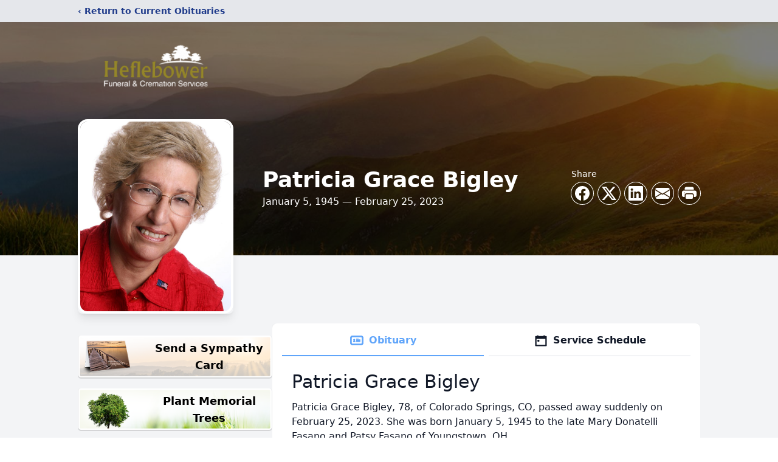

--- FILE ---
content_type: text/html; charset=utf-8
request_url: https://www.google.com/recaptcha/enterprise/anchor?ar=1&k=6LeNL5ohAAAAAGixm-BDfh5tntkUvPbeUITzjn5j&co=aHR0cHM6Ly93d3cuaGVmbGVib3dlcmZ1bmVyYWxzZXJ2aWNlcy5jb206NDQz&hl=en&type=image&v=N67nZn4AqZkNcbeMu4prBgzg&theme=light&size=invisible&badge=bottomright&anchor-ms=20000&execute-ms=30000&cb=986463cy6quo
body_size: 48722
content:
<!DOCTYPE HTML><html dir="ltr" lang="en"><head><meta http-equiv="Content-Type" content="text/html; charset=UTF-8">
<meta http-equiv="X-UA-Compatible" content="IE=edge">
<title>reCAPTCHA</title>
<style type="text/css">
/* cyrillic-ext */
@font-face {
  font-family: 'Roboto';
  font-style: normal;
  font-weight: 400;
  font-stretch: 100%;
  src: url(//fonts.gstatic.com/s/roboto/v48/KFO7CnqEu92Fr1ME7kSn66aGLdTylUAMa3GUBHMdazTgWw.woff2) format('woff2');
  unicode-range: U+0460-052F, U+1C80-1C8A, U+20B4, U+2DE0-2DFF, U+A640-A69F, U+FE2E-FE2F;
}
/* cyrillic */
@font-face {
  font-family: 'Roboto';
  font-style: normal;
  font-weight: 400;
  font-stretch: 100%;
  src: url(//fonts.gstatic.com/s/roboto/v48/KFO7CnqEu92Fr1ME7kSn66aGLdTylUAMa3iUBHMdazTgWw.woff2) format('woff2');
  unicode-range: U+0301, U+0400-045F, U+0490-0491, U+04B0-04B1, U+2116;
}
/* greek-ext */
@font-face {
  font-family: 'Roboto';
  font-style: normal;
  font-weight: 400;
  font-stretch: 100%;
  src: url(//fonts.gstatic.com/s/roboto/v48/KFO7CnqEu92Fr1ME7kSn66aGLdTylUAMa3CUBHMdazTgWw.woff2) format('woff2');
  unicode-range: U+1F00-1FFF;
}
/* greek */
@font-face {
  font-family: 'Roboto';
  font-style: normal;
  font-weight: 400;
  font-stretch: 100%;
  src: url(//fonts.gstatic.com/s/roboto/v48/KFO7CnqEu92Fr1ME7kSn66aGLdTylUAMa3-UBHMdazTgWw.woff2) format('woff2');
  unicode-range: U+0370-0377, U+037A-037F, U+0384-038A, U+038C, U+038E-03A1, U+03A3-03FF;
}
/* math */
@font-face {
  font-family: 'Roboto';
  font-style: normal;
  font-weight: 400;
  font-stretch: 100%;
  src: url(//fonts.gstatic.com/s/roboto/v48/KFO7CnqEu92Fr1ME7kSn66aGLdTylUAMawCUBHMdazTgWw.woff2) format('woff2');
  unicode-range: U+0302-0303, U+0305, U+0307-0308, U+0310, U+0312, U+0315, U+031A, U+0326-0327, U+032C, U+032F-0330, U+0332-0333, U+0338, U+033A, U+0346, U+034D, U+0391-03A1, U+03A3-03A9, U+03B1-03C9, U+03D1, U+03D5-03D6, U+03F0-03F1, U+03F4-03F5, U+2016-2017, U+2034-2038, U+203C, U+2040, U+2043, U+2047, U+2050, U+2057, U+205F, U+2070-2071, U+2074-208E, U+2090-209C, U+20D0-20DC, U+20E1, U+20E5-20EF, U+2100-2112, U+2114-2115, U+2117-2121, U+2123-214F, U+2190, U+2192, U+2194-21AE, U+21B0-21E5, U+21F1-21F2, U+21F4-2211, U+2213-2214, U+2216-22FF, U+2308-230B, U+2310, U+2319, U+231C-2321, U+2336-237A, U+237C, U+2395, U+239B-23B7, U+23D0, U+23DC-23E1, U+2474-2475, U+25AF, U+25B3, U+25B7, U+25BD, U+25C1, U+25CA, U+25CC, U+25FB, U+266D-266F, U+27C0-27FF, U+2900-2AFF, U+2B0E-2B11, U+2B30-2B4C, U+2BFE, U+3030, U+FF5B, U+FF5D, U+1D400-1D7FF, U+1EE00-1EEFF;
}
/* symbols */
@font-face {
  font-family: 'Roboto';
  font-style: normal;
  font-weight: 400;
  font-stretch: 100%;
  src: url(//fonts.gstatic.com/s/roboto/v48/KFO7CnqEu92Fr1ME7kSn66aGLdTylUAMaxKUBHMdazTgWw.woff2) format('woff2');
  unicode-range: U+0001-000C, U+000E-001F, U+007F-009F, U+20DD-20E0, U+20E2-20E4, U+2150-218F, U+2190, U+2192, U+2194-2199, U+21AF, U+21E6-21F0, U+21F3, U+2218-2219, U+2299, U+22C4-22C6, U+2300-243F, U+2440-244A, U+2460-24FF, U+25A0-27BF, U+2800-28FF, U+2921-2922, U+2981, U+29BF, U+29EB, U+2B00-2BFF, U+4DC0-4DFF, U+FFF9-FFFB, U+10140-1018E, U+10190-1019C, U+101A0, U+101D0-101FD, U+102E0-102FB, U+10E60-10E7E, U+1D2C0-1D2D3, U+1D2E0-1D37F, U+1F000-1F0FF, U+1F100-1F1AD, U+1F1E6-1F1FF, U+1F30D-1F30F, U+1F315, U+1F31C, U+1F31E, U+1F320-1F32C, U+1F336, U+1F378, U+1F37D, U+1F382, U+1F393-1F39F, U+1F3A7-1F3A8, U+1F3AC-1F3AF, U+1F3C2, U+1F3C4-1F3C6, U+1F3CA-1F3CE, U+1F3D4-1F3E0, U+1F3ED, U+1F3F1-1F3F3, U+1F3F5-1F3F7, U+1F408, U+1F415, U+1F41F, U+1F426, U+1F43F, U+1F441-1F442, U+1F444, U+1F446-1F449, U+1F44C-1F44E, U+1F453, U+1F46A, U+1F47D, U+1F4A3, U+1F4B0, U+1F4B3, U+1F4B9, U+1F4BB, U+1F4BF, U+1F4C8-1F4CB, U+1F4D6, U+1F4DA, U+1F4DF, U+1F4E3-1F4E6, U+1F4EA-1F4ED, U+1F4F7, U+1F4F9-1F4FB, U+1F4FD-1F4FE, U+1F503, U+1F507-1F50B, U+1F50D, U+1F512-1F513, U+1F53E-1F54A, U+1F54F-1F5FA, U+1F610, U+1F650-1F67F, U+1F687, U+1F68D, U+1F691, U+1F694, U+1F698, U+1F6AD, U+1F6B2, U+1F6B9-1F6BA, U+1F6BC, U+1F6C6-1F6CF, U+1F6D3-1F6D7, U+1F6E0-1F6EA, U+1F6F0-1F6F3, U+1F6F7-1F6FC, U+1F700-1F7FF, U+1F800-1F80B, U+1F810-1F847, U+1F850-1F859, U+1F860-1F887, U+1F890-1F8AD, U+1F8B0-1F8BB, U+1F8C0-1F8C1, U+1F900-1F90B, U+1F93B, U+1F946, U+1F984, U+1F996, U+1F9E9, U+1FA00-1FA6F, U+1FA70-1FA7C, U+1FA80-1FA89, U+1FA8F-1FAC6, U+1FACE-1FADC, U+1FADF-1FAE9, U+1FAF0-1FAF8, U+1FB00-1FBFF;
}
/* vietnamese */
@font-face {
  font-family: 'Roboto';
  font-style: normal;
  font-weight: 400;
  font-stretch: 100%;
  src: url(//fonts.gstatic.com/s/roboto/v48/KFO7CnqEu92Fr1ME7kSn66aGLdTylUAMa3OUBHMdazTgWw.woff2) format('woff2');
  unicode-range: U+0102-0103, U+0110-0111, U+0128-0129, U+0168-0169, U+01A0-01A1, U+01AF-01B0, U+0300-0301, U+0303-0304, U+0308-0309, U+0323, U+0329, U+1EA0-1EF9, U+20AB;
}
/* latin-ext */
@font-face {
  font-family: 'Roboto';
  font-style: normal;
  font-weight: 400;
  font-stretch: 100%;
  src: url(//fonts.gstatic.com/s/roboto/v48/KFO7CnqEu92Fr1ME7kSn66aGLdTylUAMa3KUBHMdazTgWw.woff2) format('woff2');
  unicode-range: U+0100-02BA, U+02BD-02C5, U+02C7-02CC, U+02CE-02D7, U+02DD-02FF, U+0304, U+0308, U+0329, U+1D00-1DBF, U+1E00-1E9F, U+1EF2-1EFF, U+2020, U+20A0-20AB, U+20AD-20C0, U+2113, U+2C60-2C7F, U+A720-A7FF;
}
/* latin */
@font-face {
  font-family: 'Roboto';
  font-style: normal;
  font-weight: 400;
  font-stretch: 100%;
  src: url(//fonts.gstatic.com/s/roboto/v48/KFO7CnqEu92Fr1ME7kSn66aGLdTylUAMa3yUBHMdazQ.woff2) format('woff2');
  unicode-range: U+0000-00FF, U+0131, U+0152-0153, U+02BB-02BC, U+02C6, U+02DA, U+02DC, U+0304, U+0308, U+0329, U+2000-206F, U+20AC, U+2122, U+2191, U+2193, U+2212, U+2215, U+FEFF, U+FFFD;
}
/* cyrillic-ext */
@font-face {
  font-family: 'Roboto';
  font-style: normal;
  font-weight: 500;
  font-stretch: 100%;
  src: url(//fonts.gstatic.com/s/roboto/v48/KFO7CnqEu92Fr1ME7kSn66aGLdTylUAMa3GUBHMdazTgWw.woff2) format('woff2');
  unicode-range: U+0460-052F, U+1C80-1C8A, U+20B4, U+2DE0-2DFF, U+A640-A69F, U+FE2E-FE2F;
}
/* cyrillic */
@font-face {
  font-family: 'Roboto';
  font-style: normal;
  font-weight: 500;
  font-stretch: 100%;
  src: url(//fonts.gstatic.com/s/roboto/v48/KFO7CnqEu92Fr1ME7kSn66aGLdTylUAMa3iUBHMdazTgWw.woff2) format('woff2');
  unicode-range: U+0301, U+0400-045F, U+0490-0491, U+04B0-04B1, U+2116;
}
/* greek-ext */
@font-face {
  font-family: 'Roboto';
  font-style: normal;
  font-weight: 500;
  font-stretch: 100%;
  src: url(//fonts.gstatic.com/s/roboto/v48/KFO7CnqEu92Fr1ME7kSn66aGLdTylUAMa3CUBHMdazTgWw.woff2) format('woff2');
  unicode-range: U+1F00-1FFF;
}
/* greek */
@font-face {
  font-family: 'Roboto';
  font-style: normal;
  font-weight: 500;
  font-stretch: 100%;
  src: url(//fonts.gstatic.com/s/roboto/v48/KFO7CnqEu92Fr1ME7kSn66aGLdTylUAMa3-UBHMdazTgWw.woff2) format('woff2');
  unicode-range: U+0370-0377, U+037A-037F, U+0384-038A, U+038C, U+038E-03A1, U+03A3-03FF;
}
/* math */
@font-face {
  font-family: 'Roboto';
  font-style: normal;
  font-weight: 500;
  font-stretch: 100%;
  src: url(//fonts.gstatic.com/s/roboto/v48/KFO7CnqEu92Fr1ME7kSn66aGLdTylUAMawCUBHMdazTgWw.woff2) format('woff2');
  unicode-range: U+0302-0303, U+0305, U+0307-0308, U+0310, U+0312, U+0315, U+031A, U+0326-0327, U+032C, U+032F-0330, U+0332-0333, U+0338, U+033A, U+0346, U+034D, U+0391-03A1, U+03A3-03A9, U+03B1-03C9, U+03D1, U+03D5-03D6, U+03F0-03F1, U+03F4-03F5, U+2016-2017, U+2034-2038, U+203C, U+2040, U+2043, U+2047, U+2050, U+2057, U+205F, U+2070-2071, U+2074-208E, U+2090-209C, U+20D0-20DC, U+20E1, U+20E5-20EF, U+2100-2112, U+2114-2115, U+2117-2121, U+2123-214F, U+2190, U+2192, U+2194-21AE, U+21B0-21E5, U+21F1-21F2, U+21F4-2211, U+2213-2214, U+2216-22FF, U+2308-230B, U+2310, U+2319, U+231C-2321, U+2336-237A, U+237C, U+2395, U+239B-23B7, U+23D0, U+23DC-23E1, U+2474-2475, U+25AF, U+25B3, U+25B7, U+25BD, U+25C1, U+25CA, U+25CC, U+25FB, U+266D-266F, U+27C0-27FF, U+2900-2AFF, U+2B0E-2B11, U+2B30-2B4C, U+2BFE, U+3030, U+FF5B, U+FF5D, U+1D400-1D7FF, U+1EE00-1EEFF;
}
/* symbols */
@font-face {
  font-family: 'Roboto';
  font-style: normal;
  font-weight: 500;
  font-stretch: 100%;
  src: url(//fonts.gstatic.com/s/roboto/v48/KFO7CnqEu92Fr1ME7kSn66aGLdTylUAMaxKUBHMdazTgWw.woff2) format('woff2');
  unicode-range: U+0001-000C, U+000E-001F, U+007F-009F, U+20DD-20E0, U+20E2-20E4, U+2150-218F, U+2190, U+2192, U+2194-2199, U+21AF, U+21E6-21F0, U+21F3, U+2218-2219, U+2299, U+22C4-22C6, U+2300-243F, U+2440-244A, U+2460-24FF, U+25A0-27BF, U+2800-28FF, U+2921-2922, U+2981, U+29BF, U+29EB, U+2B00-2BFF, U+4DC0-4DFF, U+FFF9-FFFB, U+10140-1018E, U+10190-1019C, U+101A0, U+101D0-101FD, U+102E0-102FB, U+10E60-10E7E, U+1D2C0-1D2D3, U+1D2E0-1D37F, U+1F000-1F0FF, U+1F100-1F1AD, U+1F1E6-1F1FF, U+1F30D-1F30F, U+1F315, U+1F31C, U+1F31E, U+1F320-1F32C, U+1F336, U+1F378, U+1F37D, U+1F382, U+1F393-1F39F, U+1F3A7-1F3A8, U+1F3AC-1F3AF, U+1F3C2, U+1F3C4-1F3C6, U+1F3CA-1F3CE, U+1F3D4-1F3E0, U+1F3ED, U+1F3F1-1F3F3, U+1F3F5-1F3F7, U+1F408, U+1F415, U+1F41F, U+1F426, U+1F43F, U+1F441-1F442, U+1F444, U+1F446-1F449, U+1F44C-1F44E, U+1F453, U+1F46A, U+1F47D, U+1F4A3, U+1F4B0, U+1F4B3, U+1F4B9, U+1F4BB, U+1F4BF, U+1F4C8-1F4CB, U+1F4D6, U+1F4DA, U+1F4DF, U+1F4E3-1F4E6, U+1F4EA-1F4ED, U+1F4F7, U+1F4F9-1F4FB, U+1F4FD-1F4FE, U+1F503, U+1F507-1F50B, U+1F50D, U+1F512-1F513, U+1F53E-1F54A, U+1F54F-1F5FA, U+1F610, U+1F650-1F67F, U+1F687, U+1F68D, U+1F691, U+1F694, U+1F698, U+1F6AD, U+1F6B2, U+1F6B9-1F6BA, U+1F6BC, U+1F6C6-1F6CF, U+1F6D3-1F6D7, U+1F6E0-1F6EA, U+1F6F0-1F6F3, U+1F6F7-1F6FC, U+1F700-1F7FF, U+1F800-1F80B, U+1F810-1F847, U+1F850-1F859, U+1F860-1F887, U+1F890-1F8AD, U+1F8B0-1F8BB, U+1F8C0-1F8C1, U+1F900-1F90B, U+1F93B, U+1F946, U+1F984, U+1F996, U+1F9E9, U+1FA00-1FA6F, U+1FA70-1FA7C, U+1FA80-1FA89, U+1FA8F-1FAC6, U+1FACE-1FADC, U+1FADF-1FAE9, U+1FAF0-1FAF8, U+1FB00-1FBFF;
}
/* vietnamese */
@font-face {
  font-family: 'Roboto';
  font-style: normal;
  font-weight: 500;
  font-stretch: 100%;
  src: url(//fonts.gstatic.com/s/roboto/v48/KFO7CnqEu92Fr1ME7kSn66aGLdTylUAMa3OUBHMdazTgWw.woff2) format('woff2');
  unicode-range: U+0102-0103, U+0110-0111, U+0128-0129, U+0168-0169, U+01A0-01A1, U+01AF-01B0, U+0300-0301, U+0303-0304, U+0308-0309, U+0323, U+0329, U+1EA0-1EF9, U+20AB;
}
/* latin-ext */
@font-face {
  font-family: 'Roboto';
  font-style: normal;
  font-weight: 500;
  font-stretch: 100%;
  src: url(//fonts.gstatic.com/s/roboto/v48/KFO7CnqEu92Fr1ME7kSn66aGLdTylUAMa3KUBHMdazTgWw.woff2) format('woff2');
  unicode-range: U+0100-02BA, U+02BD-02C5, U+02C7-02CC, U+02CE-02D7, U+02DD-02FF, U+0304, U+0308, U+0329, U+1D00-1DBF, U+1E00-1E9F, U+1EF2-1EFF, U+2020, U+20A0-20AB, U+20AD-20C0, U+2113, U+2C60-2C7F, U+A720-A7FF;
}
/* latin */
@font-face {
  font-family: 'Roboto';
  font-style: normal;
  font-weight: 500;
  font-stretch: 100%;
  src: url(//fonts.gstatic.com/s/roboto/v48/KFO7CnqEu92Fr1ME7kSn66aGLdTylUAMa3yUBHMdazQ.woff2) format('woff2');
  unicode-range: U+0000-00FF, U+0131, U+0152-0153, U+02BB-02BC, U+02C6, U+02DA, U+02DC, U+0304, U+0308, U+0329, U+2000-206F, U+20AC, U+2122, U+2191, U+2193, U+2212, U+2215, U+FEFF, U+FFFD;
}
/* cyrillic-ext */
@font-face {
  font-family: 'Roboto';
  font-style: normal;
  font-weight: 900;
  font-stretch: 100%;
  src: url(//fonts.gstatic.com/s/roboto/v48/KFO7CnqEu92Fr1ME7kSn66aGLdTylUAMa3GUBHMdazTgWw.woff2) format('woff2');
  unicode-range: U+0460-052F, U+1C80-1C8A, U+20B4, U+2DE0-2DFF, U+A640-A69F, U+FE2E-FE2F;
}
/* cyrillic */
@font-face {
  font-family: 'Roboto';
  font-style: normal;
  font-weight: 900;
  font-stretch: 100%;
  src: url(//fonts.gstatic.com/s/roboto/v48/KFO7CnqEu92Fr1ME7kSn66aGLdTylUAMa3iUBHMdazTgWw.woff2) format('woff2');
  unicode-range: U+0301, U+0400-045F, U+0490-0491, U+04B0-04B1, U+2116;
}
/* greek-ext */
@font-face {
  font-family: 'Roboto';
  font-style: normal;
  font-weight: 900;
  font-stretch: 100%;
  src: url(//fonts.gstatic.com/s/roboto/v48/KFO7CnqEu92Fr1ME7kSn66aGLdTylUAMa3CUBHMdazTgWw.woff2) format('woff2');
  unicode-range: U+1F00-1FFF;
}
/* greek */
@font-face {
  font-family: 'Roboto';
  font-style: normal;
  font-weight: 900;
  font-stretch: 100%;
  src: url(//fonts.gstatic.com/s/roboto/v48/KFO7CnqEu92Fr1ME7kSn66aGLdTylUAMa3-UBHMdazTgWw.woff2) format('woff2');
  unicode-range: U+0370-0377, U+037A-037F, U+0384-038A, U+038C, U+038E-03A1, U+03A3-03FF;
}
/* math */
@font-face {
  font-family: 'Roboto';
  font-style: normal;
  font-weight: 900;
  font-stretch: 100%;
  src: url(//fonts.gstatic.com/s/roboto/v48/KFO7CnqEu92Fr1ME7kSn66aGLdTylUAMawCUBHMdazTgWw.woff2) format('woff2');
  unicode-range: U+0302-0303, U+0305, U+0307-0308, U+0310, U+0312, U+0315, U+031A, U+0326-0327, U+032C, U+032F-0330, U+0332-0333, U+0338, U+033A, U+0346, U+034D, U+0391-03A1, U+03A3-03A9, U+03B1-03C9, U+03D1, U+03D5-03D6, U+03F0-03F1, U+03F4-03F5, U+2016-2017, U+2034-2038, U+203C, U+2040, U+2043, U+2047, U+2050, U+2057, U+205F, U+2070-2071, U+2074-208E, U+2090-209C, U+20D0-20DC, U+20E1, U+20E5-20EF, U+2100-2112, U+2114-2115, U+2117-2121, U+2123-214F, U+2190, U+2192, U+2194-21AE, U+21B0-21E5, U+21F1-21F2, U+21F4-2211, U+2213-2214, U+2216-22FF, U+2308-230B, U+2310, U+2319, U+231C-2321, U+2336-237A, U+237C, U+2395, U+239B-23B7, U+23D0, U+23DC-23E1, U+2474-2475, U+25AF, U+25B3, U+25B7, U+25BD, U+25C1, U+25CA, U+25CC, U+25FB, U+266D-266F, U+27C0-27FF, U+2900-2AFF, U+2B0E-2B11, U+2B30-2B4C, U+2BFE, U+3030, U+FF5B, U+FF5D, U+1D400-1D7FF, U+1EE00-1EEFF;
}
/* symbols */
@font-face {
  font-family: 'Roboto';
  font-style: normal;
  font-weight: 900;
  font-stretch: 100%;
  src: url(//fonts.gstatic.com/s/roboto/v48/KFO7CnqEu92Fr1ME7kSn66aGLdTylUAMaxKUBHMdazTgWw.woff2) format('woff2');
  unicode-range: U+0001-000C, U+000E-001F, U+007F-009F, U+20DD-20E0, U+20E2-20E4, U+2150-218F, U+2190, U+2192, U+2194-2199, U+21AF, U+21E6-21F0, U+21F3, U+2218-2219, U+2299, U+22C4-22C6, U+2300-243F, U+2440-244A, U+2460-24FF, U+25A0-27BF, U+2800-28FF, U+2921-2922, U+2981, U+29BF, U+29EB, U+2B00-2BFF, U+4DC0-4DFF, U+FFF9-FFFB, U+10140-1018E, U+10190-1019C, U+101A0, U+101D0-101FD, U+102E0-102FB, U+10E60-10E7E, U+1D2C0-1D2D3, U+1D2E0-1D37F, U+1F000-1F0FF, U+1F100-1F1AD, U+1F1E6-1F1FF, U+1F30D-1F30F, U+1F315, U+1F31C, U+1F31E, U+1F320-1F32C, U+1F336, U+1F378, U+1F37D, U+1F382, U+1F393-1F39F, U+1F3A7-1F3A8, U+1F3AC-1F3AF, U+1F3C2, U+1F3C4-1F3C6, U+1F3CA-1F3CE, U+1F3D4-1F3E0, U+1F3ED, U+1F3F1-1F3F3, U+1F3F5-1F3F7, U+1F408, U+1F415, U+1F41F, U+1F426, U+1F43F, U+1F441-1F442, U+1F444, U+1F446-1F449, U+1F44C-1F44E, U+1F453, U+1F46A, U+1F47D, U+1F4A3, U+1F4B0, U+1F4B3, U+1F4B9, U+1F4BB, U+1F4BF, U+1F4C8-1F4CB, U+1F4D6, U+1F4DA, U+1F4DF, U+1F4E3-1F4E6, U+1F4EA-1F4ED, U+1F4F7, U+1F4F9-1F4FB, U+1F4FD-1F4FE, U+1F503, U+1F507-1F50B, U+1F50D, U+1F512-1F513, U+1F53E-1F54A, U+1F54F-1F5FA, U+1F610, U+1F650-1F67F, U+1F687, U+1F68D, U+1F691, U+1F694, U+1F698, U+1F6AD, U+1F6B2, U+1F6B9-1F6BA, U+1F6BC, U+1F6C6-1F6CF, U+1F6D3-1F6D7, U+1F6E0-1F6EA, U+1F6F0-1F6F3, U+1F6F7-1F6FC, U+1F700-1F7FF, U+1F800-1F80B, U+1F810-1F847, U+1F850-1F859, U+1F860-1F887, U+1F890-1F8AD, U+1F8B0-1F8BB, U+1F8C0-1F8C1, U+1F900-1F90B, U+1F93B, U+1F946, U+1F984, U+1F996, U+1F9E9, U+1FA00-1FA6F, U+1FA70-1FA7C, U+1FA80-1FA89, U+1FA8F-1FAC6, U+1FACE-1FADC, U+1FADF-1FAE9, U+1FAF0-1FAF8, U+1FB00-1FBFF;
}
/* vietnamese */
@font-face {
  font-family: 'Roboto';
  font-style: normal;
  font-weight: 900;
  font-stretch: 100%;
  src: url(//fonts.gstatic.com/s/roboto/v48/KFO7CnqEu92Fr1ME7kSn66aGLdTylUAMa3OUBHMdazTgWw.woff2) format('woff2');
  unicode-range: U+0102-0103, U+0110-0111, U+0128-0129, U+0168-0169, U+01A0-01A1, U+01AF-01B0, U+0300-0301, U+0303-0304, U+0308-0309, U+0323, U+0329, U+1EA0-1EF9, U+20AB;
}
/* latin-ext */
@font-face {
  font-family: 'Roboto';
  font-style: normal;
  font-weight: 900;
  font-stretch: 100%;
  src: url(//fonts.gstatic.com/s/roboto/v48/KFO7CnqEu92Fr1ME7kSn66aGLdTylUAMa3KUBHMdazTgWw.woff2) format('woff2');
  unicode-range: U+0100-02BA, U+02BD-02C5, U+02C7-02CC, U+02CE-02D7, U+02DD-02FF, U+0304, U+0308, U+0329, U+1D00-1DBF, U+1E00-1E9F, U+1EF2-1EFF, U+2020, U+20A0-20AB, U+20AD-20C0, U+2113, U+2C60-2C7F, U+A720-A7FF;
}
/* latin */
@font-face {
  font-family: 'Roboto';
  font-style: normal;
  font-weight: 900;
  font-stretch: 100%;
  src: url(//fonts.gstatic.com/s/roboto/v48/KFO7CnqEu92Fr1ME7kSn66aGLdTylUAMa3yUBHMdazQ.woff2) format('woff2');
  unicode-range: U+0000-00FF, U+0131, U+0152-0153, U+02BB-02BC, U+02C6, U+02DA, U+02DC, U+0304, U+0308, U+0329, U+2000-206F, U+20AC, U+2122, U+2191, U+2193, U+2212, U+2215, U+FEFF, U+FFFD;
}

</style>
<link rel="stylesheet" type="text/css" href="https://www.gstatic.com/recaptcha/releases/N67nZn4AqZkNcbeMu4prBgzg/styles__ltr.css">
<script nonce="PEVU-9K9J0UEREd2f_2v5g" type="text/javascript">window['__recaptcha_api'] = 'https://www.google.com/recaptcha/enterprise/';</script>
<script type="text/javascript" src="https://www.gstatic.com/recaptcha/releases/N67nZn4AqZkNcbeMu4prBgzg/recaptcha__en.js" nonce="PEVU-9K9J0UEREd2f_2v5g">
      
    </script></head>
<body><div id="rc-anchor-alert" class="rc-anchor-alert"></div>
<input type="hidden" id="recaptcha-token" value="[base64]">
<script type="text/javascript" nonce="PEVU-9K9J0UEREd2f_2v5g">
      recaptcha.anchor.Main.init("[\x22ainput\x22,[\x22bgdata\x22,\x22\x22,\[base64]/[base64]/[base64]/[base64]/[base64]/UltsKytdPUU6KEU8MjA0OD9SW2wrK109RT4+NnwxOTI6KChFJjY0NTEyKT09NTUyOTYmJk0rMTxjLmxlbmd0aCYmKGMuY2hhckNvZGVBdChNKzEpJjY0NTEyKT09NTYzMjA/[base64]/[base64]/[base64]/[base64]/[base64]/[base64]/[base64]\x22,\[base64]\\u003d\x22,\x22MTbDv3Ehwq06w5bCqBtQX8KYZQx0wpJqLcO7w5kWw5PCgGgfwrTDjcO/BgDDvwnDlnxiwr0tEMKKw4gJwr3CscOAw57CuDR7ccKAXcOANTXCkjzDhsKVwqxHacOjw6cBccOAw5dLwqZHLcKbB3vDn0HCoMK8MCEtw4g+IxTChQ1NwoLCjcOCZcKqXMO8KsKUw5LCmcOvwrVFw5VJexzDkEFoUmt/w5d+W8KbwoUWwqPDtiUHKcObBTtPfcOfwpLDpgVawo1FCEfDsSTCoBzCsGbDj8KraMK1wqEdDTBlw7Rkw7hDwqB7RnXCmMOBTj/DqyBIAcK7w7nCtRxbVX/[base64]/Di0saw4pLMzIrUChSwrFhw4LChQLDsx3Cp0t3w48cwpA3w5d/X8KoE1fDlkjDtsKYwo5HGHNowq/ClSY1VcOgSsK6KMOPLl4iDsKiOT9twoY3wqNIVcKGwrfCt8KcWcOxw4/Dqnp6E2vCgXjDjcKhckHDgsOKRgVYEMOywosJOljDlmTCgybDh8KhNmPCoMOgwrc7AiIdEFbDhQLCicOxLRlXw7hxGjfDrcK1w6JDw5sYf8Kbw5sjwoLCh8Omw6MALVBGbwrDlsKfAw3ChMKXw4/CusKXw7QnPMOYS3JCfijDncOLwrtXM2PCsMK1wrBAaBdwwo8+Mn7DpwHCl1kBw4rDnVfCoMKcOsKKw409w4c2RjA+UzV3w6bDig1Bw4LCuBzCnxJPWzvCpMOscU7Ct8OTWMOzwqINwpnCkVNJwoASw7tiw6HCpsOpdX/Ch8Kuw4vDhDvDksOHw4vDgMKMZMKRw7fDpiopOsOHw5ZjFm4fwprDizbDqTcJAlDClBnCmkhAPsOgJwEywpsvw6tdwrjCuwfDmjTChcOcaFR0d8O/[base64]/Do8K2wplzw4TDq1nDnknCo8O/QsOtw6cRw5xuUGTCuUHCmlEUL0TDtmDDjsKqLwLCgnNUw7TCscO1w6HCnnFvw4t0DQvCkjNxw43DpcOxLsOOfi1uD2zCgSXCiMO5wr7DlcOHwrvDgsO9wrVlw5PCvsO2dA8/wo98wofClVnDpMOBw7BbaMOlw58GUMKyw7lQw70zBHTDi8K3KsO0fMOMwr/DkMO6wp93SiB9w6/DllJxekzCs8O3FzpHwq/DrMK9woEwTcOFHEZXRMKMC8OUwonCpsKJLMKyw5DDt8K4Z8KkLcOvGBtOwrVOJzEpdcO6FwtaWDrCmcKBw6YAKmJeOMKsw5jDmCNFfTZgK8Kfw7PCrcKxwqHDsMK/C8Ohwp/DtMKabTzCicOpw5LCrcKew597VcO+wrbCuHHDvz/CksOww6rDnGXDtS0QOQItw5ksGcOadcKtw6trw4oNwq/DmsO2w6oGw67DklIcw6kjaMKFLxnDpwh9w6R8woR7eSnDvy4GwpNBYMOEwqAvL8Oywr8kw75NN8KqZVIJD8KVPMKjJ0Ayw7YiQlnDsMKME8K5w4DDswrDoFnDksOPw5TDrUxdWcOJw47Du8OVW8KXwp1fwqXCq8OySMK/G8Ohw47DrMKuGnJPw7t7JcK8RsOAw7PDksOgEgZUF8OWTcO/wroqwqzDksKkeMK9VsKHQk3DuMKvw7Z6UcKdeRBlCsOMw7dQw7YDVcOaYsONwrxgw7MAw7jDn8KtQgLDtsO5wocnCSHDuMOaK8O/TX/[base64]/[base64]/CqQTDosOjw60EwpzDiMKRw6BkIXTDmMKGTsKEIMKvYcKoD8KSW8OeayN9RgLCkm3DmMO2UErCqMK9w5DCvMOJw7nCtTPCnScGw4XCu0QldCjDuGIWw4bCi0LCjDIqcDTDiC8/IcK6w6QRCn/Cj8OeccOYwrLCj8KGwrHCkMOjwoY9woBGwofCgXgbO29zOsK3wpYTw4xFwrhwwp7Ci8OQR8KdC8KTDW9gCy8Fw6lfdsKIJsKCD8ORw5dxw7UWw5/Cij5EVsOzw5rDh8O4woAAwpXDolXDi8O4VcKBAFAUT2HDssOOw7jDsMOAwqvCtDrCnUAtwo0Ee8K8wrPDtBHCqMKXbsKZcxTDtsO2QG9TwrjDisKPTxPCoQgywoPDvlUEByt7XWIiwqF/WRpbw5/CsiFiVlvDpXrCr8O4wqRKw5LDrMOKAMKcwrkywrjCsztRwo7DnGvCpxZ3w6lLw4NTS8K2bMOIdcONwpdAw7DDokNmwp7Dtx1rw48nw5AHDsKLw4FFEMK5IcKrwrlrJsKUD2DCsCLCrsOew5wnIMKnwoLDo1TDu8KGIsOuK8Ocw7kPNBVrwpVUwp/CrMOgwoB8w6suNWogOiLCrcKzQsKOw6TDs8Kfw7lMwrkjFcKPXVvCrMK8w53Ch8KawrIXFsODXRHCvsKQwoPDu1BBOcKAAAHDgFPCpcO6Cl8ew6EdCMOLwo3Dm2ZLMS1twp/CnFbDocKJw4jDpCHCucODAg3DhkIxw41iw7rCs3TDiMKHw5/CncK0dh8UCcOIC1YBw4bDqsKnRwUyw741wr/CpsKdR3o7CcOmwpYdAsKvGSUzw6zDrMOCwpJDcMOlb8KxwrE3w78tZMOyw4kbw5/CgsK4OGbCr8Kvw6Y+wo5Hw6fDv8K5bnNHAMO1KcK6DnvDiSzDu8KRw7MMwq9fwrzCjhcsKkPDssKPwrzDmMOjw77CvyxvP0oPwpYyw7TCsBhqKH7CrXHDmMOdw5/CjDfCn8OxEEXCosKtSTfDusOjw7ErU8O9w5PDgW3DkcO9DsKOQsKTwrXDlFXCn8KmBMOOwrbDuFFRwop7RMOAwo/[base64]/wo8ZwoclB8KUw6TDjMO+U8OYw4kQVMOmwr/CuULDmglkHXB0K8Ouw5cFw4V7RVIVwrnDi1PCnsO0BsKbWiHCvsOow40Mw6MCYMO2A1nDp37CksOuwqFTXsKnVXMKwoHDs8OEw5tewq3CtcKIVcKwIh1uw5cwZVMAwrVjwpjDijbDrCPCgcKFwqDDssKBK2PDqcK0aUtIw43Cjz4NwoI/bSxOw5PCgMOKw6vCjMKif8KfwoPChMO3QsOtVMOuAMOJw6ojUsK6BMK2E8K0P3zCqVDCrVfCu8KSExPCo8KjVV/DqsO1OMKmZcKwJsOywrjDuBXDucKxwo86JMO7bMOMGVhRf8Oow4LDqMOkw78CwoXCqTfCgMOnISjDncKxYlN6wrvDusKHwrhGw4TCkijCmcOpw6BIwpPClsKiMMKRw6cxYWMEC3TDoMKKG8KWw6/Cg3bDnMKSw7zClsKRwo3Doy0KIRbCkiXCoFUnHBZnwpUtEsK/B1RYw7/Dtw7DsEnDgcKRPsKcwoQmUcOBwoXCkkzDhQxbw4XCkcK+eVAQwpPColxzeMKkKHnDgcOlYcOIwq4vwrIgwp8yw6vDsSXCo8K/w6Emw4jCqsKDw7ZUXR3DnCHDp8Olw4dOw5HCi0jCnMOHwqTCqiRXfcODwpc9w5AVw6pMTW3DujFXaT3CkMKGwrXDu3xewq1fw48uwrDDo8OKWsKhYXvDlMO8wq/DisOXO8OdWgfDpXVkasKWdn9Jw43DjQzCu8OlwowkLjMaw4Ylw5bCi8O4wpjDrcKww6oLccODw6lmwq/DtcOWMMKZwqpRaHDDnAvCrsOJw7/Dug1Sw681fcOtw6bDkcK5AsKfwpFvw5PDs3pyC3EEBEhoYUnCgsO+wopzbHPDh8OzOC3Cmk5sw7LCmsKuwqvClsK0ZD0hPAMsbFlJcn7DmMOwGBA/wpXDlybDjsOEMiNPw4gHw4hGwrnCj8OTw4AGPEoNK8OyTxAew4ArfcK7IDnDssOPw79VwqTDl8K1a8K2wpXCj07DqEsPwpDCvsOxw4rDtF7DssO/wpHDp8O/[base64]/DrztEPcKQVsOyX1HCuknCnWQ6WBdPwp4nw78/w7Zaw5p2w4bCkcKXfMKTwoDCkU9UwqI5w4jCrjswwp4Aw5jCvcOzAzrCtDJrM8OxwqBpw5ESw4nCiHfDnsKxw59kRh1/w5w2w61AwqIUNEE2wpnDiMKBNMO7w6PCqV8KwqB/dCttw4TCvMK2w7dQw57DuQcvw6PDnwU6YcOPTsOIw53Ct3NkwoLDsyw3LlfCpiInw5BGw7HDrh1Lwo4fDDXCkMKlwrrCmnXDqcOBwqhYF8K9bsKHSB0+w5bDoC3CsMKSVD1LfCI2YQDCnS0OeH8Gw5ISUT4yccKJwrIuwr/[base64]/Dsiczw6TDoRgQYTHDsMOYw6nChMObw5kSw7/DphcMwp3DvcOnS8KSw58Pw4PDmAPDqsKVZQ9pRcKAwrUWEk4Qw48DHkMQCsOrIsOlw4XDvsOkKBR5Ewk2AsK6wptZwohGEzDCgTMEw5vDum4BwrlEw77CpB8BVz/Dm8KDw7gfbMO9w4fDjivDjMKiw67Cv8OYeMOjwrLCtXw0w6FCYsOswr3DtcOsHWMgwpPDmXvCqcO4KxfClsOPw7PDk8Ocwo/DuRzDmMKCwprDnHQiRVoKVD5rVMKuO1I8WgVnLDPCvynCnWF0w4rDigQ7O8Kgw68RwqTDtRzDjRXDgsKGwrZ6dnQuU8OlZxvCgcO2GQDDnMKFwotPwqgiBcO1w5R9VMO/dxt0Q8OIwqvDmzB/wqjCghbDo3bCiVjDqsOYwqRCw7rCvQfDoAkAw4UNwoLCoMOCwpYUTnLDvMKfMRl+TC9dwoMzJH3CpMK/[base64]/[base64]/DksOvw7pDwqd+w5dpUTnCq0fDhi3DisO9VCQVX8OuUSMebEDDmUYKHWrCpnVPK8Ocwqg/K2MfYzDDnMKnQWp0wqjCsVbDlcK3w7UxG2jDjMOlHH3Do2QDVcKfb1E1w5nDkEnDj8Kaw7d/w6A9IMOtc1nCu8KQwpVuU3fCncKQTi/Dq8KKRMOHwrHCmDENwpfCpQJvw6g0McOHKEzCl2DDoA3Ci8KEEMKPwpYYZMKYP8OfI8KFdMOdQQfCjDtCC8KnasKuCRcOwojCtMOUwo0UXsOiFS/Cp8O1w6fCiHQLXsOOw7ZswoAqw43CvUUTTcK/wpc1Q8OvwqsCCHFuw5HChsKhO8OIw5DDo8KkdsOTAhjDmMKFwpxIwpTCocK8w6TDtsOiGcO7DR4cw4Y8T8K1TcOVQCwAwpEOMADDtFJJPls+woTCrsK7wr9Pwq/DlcO4aizCqjrCpMK5K8Orw57Dn3PCmMK4P8ONFsOeRVlSw5sMQcK7JcOXCsKRw7rDkC7DoMKUw5M0JMOMYUHDvURjwpUMQ8OAPT0YO8O+woJmeVnCiWbDqX3CgUvCpVlZwoAmw6nDrDvCgAAlwq5ew5vCmlHDncOZUFPCqE/[base64]/DncKEJgIECT3CgzdNw70/fsKSw47DkjJewoUZwrrDpjbCtU3ChFrDg8Kuwrh7ZcKLHcKFw6BUwoDDgzfDqsOWw7XDm8OYBMK1fsOKeRIPwr/CkhnCgBPDkXpRw5pVw4TCp8OVw5dyGcKXQ8O/wr7DosKOWsK/wrjDmGbCq17DvCDCqFZ5w4dDJMKTw5U9Elwqw6PCtUNLRWPDmXXCscOHV29NwpfClB3DkVQ3w68Gw5TClcKYwqE7IsO9fcOCRsObwr4zwrLChBwKLMKzFMK6w47DhsKpwpPCuMKrc8Kgw5fCvsODw5TCi8Ovw6cYwrpTTiEuY8Kow5/DjcOOElIHJF0Ywp0aGj/Ct8OWPMOHw6/Cp8Oow6DDnMORHsOIITPDu8KNO8OxbgvDkcK5w5tXwpbChcOXw4bChTrCiGvClcK7XibCjXrDs05nwqnCkMOrwqYcwqDCkMKBOcKwwrnCs8KowrNteMKDw43DhF7DtnnDsinDtDbDksOWBsK1wqrDh8OPwqPDv8ODw63Dj2/CgcOoMMORehTCmcK2JMOZw5NZBx5pVMOnf8KCLylcfxrCnsKLwoPCu8OUwpgvw5kxPSvDnX/DsUTDssK3wqzDjVQxw5tPVjYxw7fCsWzDuBA7HlPDlB4Sw7vDux3CssKawqTDtynCrMKyw6Qgw64wwq9ZwoTCisOKwpLCnGNyNSV6EQIOwpLCncOZwrbCrsO7w4bDq1jDqhwRNl54b8OOelvDr3w1w5XCs8K/JcO5wrZWMsKPwonClcOKw5c5w5zCuMOrw4HDr8OhVcOWUWvCmcKIwobCkwXDjQ7DusK7wpDDshlTwoYwwqsbwpDDt8K6TlsVHSPDg8KPbA7Cg8K8w4HDpkMzw7zCi37DgcKiwpPCvU/CogcXKFsiw5LCtBzCvD58CsOxwqEXRA3CrjcjcMK5w7/[base64]/Dj0rDkBw4M8KLYMKwwqpDw75wMiPCthF5wqBSBsO7CwNZw780wqNOwqlLw4DDn8Oow6/CtMKOwqgAw7Frw67DlcO2Sg/Ch8OdNsOJwqZDUMKEaQsrw7Vrw6jCisKBDS5hwrIFw4vCgUNkw5FUOAcBI8ONJBPCh8OHw6TDlz/DmRMyB0MWL8OFVcOawpzDtQZ1a1vClMOYHcO0VUtqDlgpw7DCj1IGEXRZw5vDqcOGw6oLwqXDvHEBSxosw57DuysrwrXDncOmw6ksw5wGFXjCiMOoe8ODw6Q7IMKNw4ZKdHbDj8O/RMOJT8OGRhHChk3CgAPDpXrCnMKGD8K7IcOtH0PDpxzDuBfDqcOiwrbCq8OMw7IUCsOQwq9taxnDjETCiX7CtXXDswcSXlnCi8OiwpXDv8Kfwr3CpGd4YizCjRlTVsKjw5DCg8KGwq7CgQHDujgPC0olD1FWR0vDrn7Cj8KLwrbCl8KhBMO6wpHDpMOjV0jDvE/Dk1vDvcOXIsOBwqTDgsKWw77DvsKZKSNOwoJ4wpnDhltTwqbCvMOZw680w6dGwrPCmsKYPQXDt0/Ds8O3wqYqw6E6TMKtw7jDiGTDncOUw7DDn8ORZDTDmMOVw6LDrgXCssKGfEHColItw6bCisOMwpE5M8O2w7LCoTtNw5t5w6PCgMOea8OHeQbCs8OSdFDDrGEzwqjCkB8ZwpJVw4MrZUXDqEp1w6p8wqgJwotRw51Swo1/EWfCiknClsKhw6jCr8Kfw6gaw5xrwr5Iw4XDp8OtACIbw4MXwqouwoLCijXDjcOwR8KtLXnCoFpzX8KYWxR4Z8K3wojDmC3Ckywiw5Rpwo/Dp8KowpNsasKEw714w5NOKhAowpk0KXBFwqvDiiHDpMOaEsOeHcO/I0AyQD1wwo/CkMOPwotiQMKnwrM/w4U3w6DCo8OYHhBvNHvCrMOFw5zClnvDq8OQEsK8CcOAAD3CgsKufcOzQMKGWybDrwspVQPCqsOIG8Ksw7HDkMKWHcOPw4Ysw7EFwpzDo15nbSvDpW/CqBJJDcK+WcKxU8OMG8OuNsKGwpt3w5/Dsw7Cq8OUXMOlwpbCrG/CocOPw5USVlkSw6ETwoDCgSXCgADDgGkVaMKQFMOKw7QDGcKpw6E+QHbDvTBxwp3DpXTDo2l2E0rDlcOYF8OcNsO9w54/[base64]/CusO0wo1YwqHCj3bDl07Co8KqwpHDo8O9wrXCocKKwojCr8KuGD0tHcOSw51OwpB5UnnCiGLCpMKnwpTDiMOBbMKfwp/[base64]/DtcKTUsKaH8O6w6RIwq9EZhsSwrfDh8O3wqbCtw/DnMOZw4Bww6fDsE7CjEVoC8Ovw7bDjxEMdDPDhlwtHsKIIMK8HMKVGU7DowBRwqnCg8OvF0vDvHU0f8KwP8KZwqE+SH3DowZEwoTCqw9wwo/[base64]/ZcKbMMK4HMKxcMKXB0Avw7t3w5/DpT8LLiEAwpbCvsKaNhV5w67CuEBbw6oVw7nCrXDCpQ3Cm1vDjMOhScKNw4VKwrQMw54aKcObwrvCmmxZXMOwcWfDhUnDvMO9bT3DvDsRV2AwHsKBF0gNwqduw6PDs2RJw43Dh8Kyw77CmjcRAMKKwoLDtMOow656wqEEEXgzbT/[base64]/CjkzDt8OGcsKBKmPDrMKMImLCkllvFStsRcKuw7XDt8KEwrDDsBNNMsKPA3zClkkswpZ3w7/CsMKPES1cNcKbbMOSXAzCoxHDosOzYV5LeUMXwrHDiGTDrEbCrzDDmMOAOsKvKcOewpHCr8OaOQ1PwqPCusO/[base64]/DrcK9BMK5QWxewqTDuGsdHcOPwrIKwot2w7p5CUkhfcK9w5x9HDE/w5IXw5LCnywKUMOmZz0nOW7Cp03DoTF3wo9jw67DlMORJsKaeGlDUsOED8O4wrQhwohhEDPDhiBjFcKPTGzCpTbDusOlwpg5T8K/ZcOBwoUMwrB3w6nDihtyw7oAw75cY8OqdFsCw6rCv8KCNEbDocOzwol9wowOw58sS2TDuVrDj1jDpSMAAit6asK9BsKow6kPLxPDr8Kww7fCjsK/EU7CkD3ClMKzFMOBYlPCosK+w7Mgw58WwpPChkIlwr/CtBPCncO1w7VnGiAhw4cTwr3Dg8OXJjnDiQPCs8K/cMOZXmtVwrDDpTzCgzc4WcO/wrxhRMOgYwxowp4LYcOnfcKsdMOzFmoYwowtwqfDl8OdwqbCh8OGwoRdw4HDjcKsQcONTcKNNz/CnnzDj33CuF0PwqzCnsO7w6EAwprCpcKpasOkwqtowoHCssOyw6/DgsKmwonDvBDCsjbDgnVqbsKSNMO2XydowqN5wqhgwqfDp8O0IkzDjE4kMsK2GkXDpyEICMOowqfCm8OrwrzCtsOeEWnCt8K7w5Mgw7fDkXjDhD05wrPDuloWwpDCssOMdMKTwp7DkcK/AxYHwpfCmmwaLsOCwr1RW8Oiw7kFX21TK8ORX8KUYHHCqxlxw5oMw7vCqMOKwrdabsKnw6XCq8OBwq/Dkn/DvllkwrjClMKYw4DDpsOzYsKCwq5/Kk5JQsO8w6LCjSIbZy/CpsO/YFtJwrbDjQ9AwqxbE8K+NcKpZcOcTTQsPsO+w7HDr2cVw4c/[base64]/wqbDuhlGLDoiW2RowpJ5cMKewo1yw5/DjMOfw4YuwofDl0rCicKewofDpSbDuCc7wqV1LibDnHhCwrTDs2vCnEzCrsO7w5jDisKaVcKCw79pwrYNKiZLBi5dw7F2w4vDrHXDtsOXwobDp8KzwqbDhsK7TkR+Tz0bC0F4BGXDv8KBwp8vw5xWPcKKdsOIw4DCkcKjM8OVworCokEmIMOAD0/Cj3Miw6fDgAnCtHpuV8O4w4Msw4zCoVVALh/DkMO1w4YaCMK/w6XDscOFZsOlwoECOznCkFXCgzJ1w4zCinEOUcKdNFXDmzgUw5VVdsKRPcKTc8Kpd0dGwpIdwpZtw4USw50vw7XDixJjWyg/McKLw7A7B8OAwo7ChMONF8KOwrnDp1wfXsO1asKqDHjCiwAnwpN9w4XDomJzT0JHw4TCkyMkw69IQMOaBcK7RgQpAWM5wqrDvyN/w6zDqhTCkDTCocO1cWvCr2pgMcOkw4NQw6ggLsOxTEsrbsOXScKdwqZ7w480fCRSc8Odw4/DnMOvL8K1Ex3ChMKND8K8wpLDosO1w7caw77DgcOtw6BqLSwjwp3Dp8OmB1TDmcOkZcOPwrcxQsOFd0xxTwnDg8KNecKlwpXCvsOkQl/CjnbDlVbCpBovHMOsM8Olw4/CncObwq0dwoFOSTtTFMKfw44sE8K9CFHCp8KKLX/[base64]/[base64]/[base64]/w5ZlJMOFbcK6w4Iew6xnwoPCvcOFBxDDvTLDiRUpwqnClFPDqsOxcsOdwroabcKQJRBkw7Y8TMOFThAkQVtjwo/[base64]/DhR3DvQYnw6hPNHs0w5/[base64]/CsisDZHYQOn/DqEzDuzhMUD3DtMOUw55mSMKZDTJqw5FAcsOhwp94w7TCoAMiZMORwrMiSMO/woYlXG9Xw6QPwqUwwpPCiMO7wovDtSxOwpE7w6LDvi8NSsOtwqJ5ZsKPH2nDpQDCqnpLccKnXCHCkDI7QMKSLMOHwp7CoF7DjiAMwr8Zw4pXw4dww4/[base64]/[base64]/DknfCkMONw4XDl8KswpAlCBzCkj89IRTCq8OfGWPCnnbCgcO+wrLCo0IcdjdLw7vDiXnClDQSLnEnw6HCrRFpB2NjHsKLMcOWXTrCjcKfZMOCwrI8Zmk5wr/[base64]/Ck8KBQTgXMsOMSx5ew71Cw5cIaQoIOsOZa0IzQMKrPX3Cp1LCicO0w7J5wqPDg8Kcw7PCu8OhYXAFw7VkNsKMXTXDiMKYw6UtYTw7wo/CpCDCsw0aa8Kbw6wMwohhe8KLGMOUwprDn24XeThRTDDDr2XCpTLCucO8wprDpcK+RMK2D39hwqzDoyoKNsK8w7bCiG42BWrCvkpQwpN+LsKTOzTCm8OcCMK6dRkkahE2OsOoBQ/CoMOsw6UDVWQ0wrDCjlVIwpbDj8ORChESbjp6w451wo7CscO+w5TCrCLCpcOaFsOKwr7CuQbDkVrDggJvbsOYQS/DicKrMMOGwqdPw77CpynCj8KpwrNQw70mwo7CnmFCZ8KXMFYmwpp+w5gywqfCm0oAfsKBw75rwpfDhsOlw7HChjEDKV/[base64]/[base64]/CgcKiw4VrRMK5woPDr8OtEMKuwp0bwrXCl1DDhMK7KcKYwpV3w4ZEWhwwwpfCucOWQmBDwqFdw6fCjFZjw4QCOD8cw7ABwp/DqcO2JWUNYlPDksOtwp8yR8KOwo/CpsO/FcK8Z8OJCcK3JBfClMK0wpDChcOMKBY6clDClm9Dwo7Cuz/CrcOSGMO1IMOCekZSAcKYwqHDjcO+w7R2McOaY8KBJcOkIMKVwo5rwooxw57CqGYKwoTDsV5yworCqDBYw5/[base64]/[base64]/Cq8ORaz3CjVbCpDJ1wrViwqjChsOBNHvDjCvDqsObdgnDm8OYwoYdc8K8wol4wpwOJgh8TMKYBXTCnMOGw6JXw4/Ci8KGw48rLwXDnBzCixdpw6AAwq0cahslw4BISDPDnhQDw6XDgcKxaxdOwoZJw4gvwoHDoSTCgh7CqcOiw6rDhMKEFw0ARcKfwrPDiQLDoC4UCcO0BMKrw7E1BsODwrfCtsKiwqTDmsOzEEl8QRzDh3fCqMOTwoXCoQ0WwoTCrMOHBDHCrsOOXcKmHcOcw7jDjz/[base64]/wq3DusKcPMO+w7fDrcO8BDszOVjDiMONwogOw5V4wrPCnhPCg8KIwq1UwoLCsWPCr8O4EDoyL3jDi8OHeQc2w5fDiCLCkMKbw75Ad3Iiwrc1CcKaQsOvw7E+w5oJQsKGw7nChsOkIcOpwqFuEQXDtVVJRMKTaSPCpngiwpXCijk/[base64]/Dg8Odwqpjw5gKwqkUQQDDs2fCpQ8ow47DhsO/NsOJDmIdwqMIwrzCrsKswo7ChMK9w6PCncKTw5t1w5Y0GyoywqY/Z8OPw6vDvA5kOBUNacKYwrHDhsOCOETDt0fCtilhG8KXwrPDksKDwqHCl0E2wqXCr8ODbsKlwpwZKCjCq8Omax8pw5jDgCjDkjR/woRjImpNTWbDmT/Dn8KiBinCjsKXwp0Gf8OtwojDoMOTw5fCqMK+wqzCqkzCm27DisO6NnHCicOCdgHDusKKwqvCtm/CmsKUGjjDqcKdecOBw5fCvU/DiltRwq5dcHnCtsOYAMK5VMO/Q8O0S8KkwpwoWljCsALDvsKmHMKyw5TDlRTCtEkQw6DCn8O8wrbCqMKHFiTCn8O2w4lIARfCrcKDInZyayzChcKNfAUJRcKWPsOAcsKCw6LCr8OvQsOHRsO9wpAOVlbCncObwp/CmMOfw586wpjCri4WLMOZJD/Cq8OvSiV9wrplwoB7D8KTw74gw4JywozCuUHDl8KmUMKvwohcwq1jw73ChxhywrvCs1XCqcKcw49RMXt3wprDs0tmwo9OOMO5w43Cvn1zw7nDtMOfGMO3OGHCmQzChyJWwoVNwot/KcKfRX5dw7LCjcONwrHDrcOhwojDt8OrMMKgRMKkwrvCu8KzwqrDncK4ecOxwrUVwrloWsONw6zCgcKvw4/DtcK8woXCqytgw4/Dqj1hVTDCkDfCswhVwqTCi8KpfMORwqfDgMOLw5cUA0/CjR/[base64]/[base64]/DksKsw6bDrsKYw7xPYWnDqMOGfMOPw6PCnmtWOMKNw4NVZ0PCmMO/wp/DpA/Dp8KiHXXDjxDCg2hqecOoJV/DgsOGw71UwoHDhlFnFUw+RsOowoUMCsKJw60ifmXClsKVIUbDq8OMw6Rtw7XDpsO2w6x8Z3UKwrLCrWhUw6VGBBclw4fCpcK9w4nDgcKFwp4fwqTDhSYvwrTCscKENMOqwqFrN8OLBkDCmF/[base64]/[base64]/[base64]/bsOlw6DDiSk8w4DCon9HwpVuwpXDslPDgMOTwoB7F8KSw57DrMOUw5/CrsKJwqBFeTnCpCMSV8OYwq3Cn8KIw4HDjMKYw5TCpMKbMcOuF07ClMOYwrwALXJhOsOBElrCtMKnwrTCq8OacMKzwrXDoXPDoMKqwqPCmmdjw5/Ci8KtY8KNPcOEBid7GsKHMGBLDXvCp3Muwrd/cCxWMMO7wprDq3LDo1jDtsOjI8OGesOPwrLCu8K1w6nCryoPw6tbw7I0R34Twr7DvsKDOUYAecOpwph/dcOxwojCiQzDoMKrM8KjUsKlWsKJUcOGw6wNwpp7w7c9w5hAwpkTfxzDgynCjy1ew6IJwo0jOi3DicKtwoDDvcKhMEjDrxbDlsKawrbCtDFuw7XDhsKfEMK5QcKawpDDoGtQwq/CiAjDqsOuwp7CkMKoKMKhOh0jw43CskN6wr5Twpd4PU18UnbCk8OYw7F3FAVRw6zDuxbDsgjCkg4kERZPdwFSwr1uw6fDqcOLwq3DjMOoY8Ojw5RGw7ojw6I3wpXDoMO/w5bDosKPOMK7IAUDDGVcUsKHw6Iew6c9w5E3wr/Cjh4ZYkBPUMKjA8KTeHnCrsO4VkFUwo7Cl8OJwoHCgXfDizTCt8Kww4TDp8KTw7Mvw47Ds8KUw5LDrSBWCsK4wpDDn8KZw5ISfMO/w7LCscO+wrR+F8OdGn/Ci3cFw7/CssKbexjDvDtEwr9oPjUfb0jCu8OyegE1w4dQw4wuQT5zWBYEw4bDs8OYw6Jcwog/cVYBY8KqPRZuEMKqwp7CjsKhVcO3e8OWw6jCkcKDHcOvMcKIw5wTwpMewo7CmcKpw6EcwqlOw57Dl8KzD8KGYcK9HTLDssK/w4UDKlHCgcOgH1fDoRTDp0bCtGoDUxbCsAbDrUVOYG5UU8O6ecOFw5VTAWvCjT1uMcK/fhxSwogZw4jDkMO7DsK2wp3DtsKkw4t9w6QYJMKSMWfDosOYZ8OBw7bDuRTClcOfwrUYBMORCmnClcOFMztOLcK9wrnCtyDDnsKHOG4Cw4TDvCzDpcKLwqnCusO4IhHDjcKHw6PCpE/CiwEyw4bDrMO0wpQCwoJJwpDDpMKaw6XDuB3Dt8OOwo/[base64]/DnjQxesKyw7UPcSLClsKwTxpIwq5abcKWT8OyRxw0wrI8LMOZw7jCg8KcczHCvMOBESwYw48tbiheRMK7wq/CuVFeKMO5w57CicKxwqbDkxrCjcOKw7/DhMOqfMOswpDCqcOsHMK7wp/DqsOWw48aSMOPwrNNw4XCgG1wwrAfwpgdwo4gXibClCARw5MAcsOdQsOee8KWw7BaTsKKXsKQwp/ClsOiT8KFwq/CkSsuWAvCg1vDpyjCo8K1woRawpIIwoQdOMOqwqpMw4EUTkvCisO+wqXCvsOgwoPDk8OKwqrDgHHCt8Kow4sOw5E1w6nDjWjDtWrCvQBKesO+w6tow7HCiS/DrXfDgi4rKx7DsUTDoycCw5MHfn3CtsOtw5PCqMO8wrh2P8OjKMOPEMO5U8K3w5QbwoMRLcOywpkdwpHDvCELAsOLAcO/BcKFURvCiMKcahnCvcKBw53Cil7Cii4oWcOSw4nCgi4WLwRXwojDqMKPwr4XwpYXwo3Ch2MtworDrMOmw7cTGnLClcOwI0tRIn/Dq8K8w6YSw7JxFMKoTnrCpG09V8Kbw4DCjBRjOx4Bw4LDj0gnwrItwp/ChjLDo0B5G8K7UlTCpMKEwrQXRgLDvh7DtDAXwqTCucKKKsOQw4xhwrnCpsKKFSk3O8OFwrXCh8KrMMKIcHzDthYwNMKLw5/[base64]/w5EMwrjDu8KHZlDDhMObVMKic8Kdw6TDvsOlw6fDmjrDsR8gIzvCjQRUBWnCucOdw44MwpjCiMK5wrLCmlUfw6kKa1XDpSl+woDDoS/CllkmwoTCtV3DugTDmcKlw4A/XsOEF8K/wonCpcOJXjsCw77CoMKvMT84K8KFVRDDhgQmw4nDv1JWacOLwrBxC2nDmGozwo7CisOlwrxcwpV0w6rCoMOnwo4XVG7CjAVzwrBLw5/CscOMV8K0w6XDqMKPCQ16w5knA8KCMTvDumZVSlLCucKHUUPCtcKdw63Dki18w6zCvcOdwp4yw43ClsO1w7rCtcKnKMK2IW8CFcKxwoE1QmPCpcOSwpfCqkzDn8OXw47CrMOTSUxyXBPCpjHCl8KNAnjDkz7DljjDk8Oyw7MYwqRcw7rDlsKew4fCh8K/VjzDr8OKw7VmHx4VwqEofsOZEsKXd8Odw5YNwrfCgsOSwqEPe8Kmwo/Djw8Zwo7DpcO2UsKewqoVVsKPN8KdAcOxd8OOw47Dqg3CucKJHMKicwHCnhDDnmULwoZ3w6TDqjbCjH7CtsOVfcO/[base64]/STLCqcOxwqhLFVbDtE/[base64]/[base64]/CpU7DigYowqtWw640V8OfwqcyWRdOwqLDlSrDssOLYcOvHXfDr8O8w4bCtGEZwqMOJsOAw50SwoFTPsKhB8Odwrd+fWscFsKCw59NH8OBw5LCuMKEUcKOQMO2w4DChUAkYgQywpQsWn7DuHvDnnEEw4/DplpIJcOuw7TDvMKqwqwiw4DDmm14K8OSdMKRwo0Xw7TDoMOHw73CpsKgw4jCpsK3a2XCjgpzb8KDAE97dcKNA8KxwqPDjMOMbgrClW/DnB/CgxxJwopSwosdI8OAwqnDrWQ5G1xgw6MFPzhkwoPChUJiw78kw5lEwrdLBsOMQlUrwpnDi0XCnsOywpbDsMObwoFtOinCjmESw67CpcOZwroDwqE8wrHDkmTCmkvCosOcecO/wrYfQgdpc8K4bcOPMyhiI192JsKRJMObWsKOw5AHChQswozCocO6XcO8R8Okwp7CtsKWw6zCqWPCjV4QcsOwfsKgJcO+CMKGNsKlw4IewpJGwo/DusOAOTNqVMO3w5DCol7DgUNzE8KhABkhMEzDnUMqB33DuAvDjsOrw4nCsHJjw5bCpWIrbFZ5XsO2wqhrw7wBw4IEAFTCr0IZwrJAf2bClxXDjRfDk8Ohw53CriduD8O/woXDisOSIXo6e2dFw5oUdsO4wp3CoV0mwohicjoUw7xhw6HCgz0hfTdVw7YeccOzNMKVworDm8KfwqNxw7vClCjDmcO9wrM0KsK3wqVkw7sDIWhSwqIAf8KRRQbDmcOSd8KKJsK2LcOcN8OxSCDCh8OJPMOvw5N/FQAuwrHCuEvDowXDg8OEOyvCqFIjwpkGMMK/w4Adw4tqW8K4GcOBAywZFz1fw4kSw4vCiwfDkAFEw6PCiMKbMF0WS8KgworDlHB/[base64]/TAYbOsKGPWN/[base64]/L8K9w4EtWyx/[base64]/Di8KIGCrDuxs6EMKEwp3DlsKgdsKAAUZtw4tCO8Kpw6DCnsKxw7nCmsK0cB8lwpTCsydsVsKlw47CmjcAJi7DmsK3wq8Ww5HDrwRpQsKVwoHCuH/DhFVXwo7Dv8O5w4fCo8OJw6N9d8ObWwMMU8O/[base64]/Cm8Kyw4s0w6HCgsOww6PCrSVIwqXCmTtvEcO8GyEtwoTDp8Oiw6XDlRhBWcOZPMOxw6F3TcOlHkVcwoEASMKcwoZ/w4FCw5DCpGgsw5bDpsKmw5bCmcOyA2kVJMOhLQbDtmzDugZ2wrrCv8KMwq/DpCfDr8KGJwfDj8KiwqTCr8OUWAXClkbDh1MBw7rDlsKMPcOZTcK2wpxHwrLDg8Kwwromw7zDsMKjw5jCgxTDh2NsEcOJw5IYC2DCrsK2wpHCgcOXwq3CgE/ClsORw4XCt1fDlsKrwqvCm8Kew7RuOy5lDcO9woUzwpJeLsOICRsGW8OtL3HDmMKUAcK8w4zCugPCjgRkaFp7wqnDsgcER3bCtcKhdAfDiMOfw7FWKGrCghfCgsOiw5o2w4DDpcOKTSzDqcO4w4U1XcKNwo7DqMKVKCMBSXjDsH8Nwp5yAsK7KsOEwqIswpgpw7/CvMOHLcKTw6FSwqTCuMOzwr4qw6TCu3bDvsOkK0RKwoTDtn4UeMOgf8O1w5jDt8Onw4XCpjHCn8K+Xn9gw7LDvlHCv1rDtXDDlcKXwpcwwpLCnMOowqVnOjVPWsOYTlU6wrHCqw0obksiXcK1RcKtw4zDnjNuwrrCsEk5w7/DpsOXw5hQwrrDqTfCtlLChcO0asK0AMKMw7ILwpkow7bDl8OHOHw0ZmDCuMOdw5IBw7HCvCRrw5peMcKDw6PDosKIG8KYwpnDjcK5wpABw5huMWxhwowdPDXCjXbDncOiS1vCoG7CsAVuHMKuwqXDom5MwpbCnsKWfAxtw7/Cs8OZIsOWcDTDvxzDjxYqwqcOQDvCicO6w6lNfVPDrQfDs8OqE2jDtsK/BDJoFsKTFjR9w7PDvMOhRCEiw4ZoaAZQw7wsIyDDmcKRwpULPsOJw7LDlcObAiLDlcO5w6HDhk/DscOlw7c+w5Y2BVfCk8KTA8ODWinDsMKTTD/[base64]/DlcORUMKeBMKeesOEw4F9FcOZNsOjwrPCocKxwrRtwrNJwqNTw64bw4PDosK/w7rCs8OLTnImFilsSBFWwqMLwr7DhMO1w5jDmUnCh8OCNywewpBUNBQOw61rZVPDkiLCqRsSwpNRw4tXwqpow4REwoXDt1IlesOrw6/CrCdLwqPDkG3DucKbV8KCw7nDtMONwoPDtMONw5DDuDXCqAtww5rCiBBUKcKjwpwVwqLCuVXCsMOuccOTw7fDosOZf8KKwoBSSg/CnMOwTD5XAQ5VPw4tAQHDr8KcQlc8wr5Zwo0sYykhwoDCpsKaeEp4X8K8B0BLfC4TdsOUeMOXK8KLBcKmwr04w4RUwr0iwqsgw5IWYggWPnh/[base64]/XTY0w6R9KjTDsWrCpMKPwqLCkkwkTW3DvR8lIHTCjsK/w6g9FcKyV3RJwqdKfkZ4w4vDj8KYw63CpAcowrN6QQ0owq9Qw7rCqyx6wpRPPsKDwoPCg8OCw7llw4ZjL8OJwobDnsKmN8ORwprDuS7DnDbDnMOfwrPDi0opFxUbwpnDrQrDtsOOIwLCoGJvwqjDuBrCgAUXwo55wrPDhsOwwrRFwqDCly/[base64]/[base64]/LMO/[base64]/DiMKnw6fCncO+w4xswpUUZ0bCrxXCnm/DgxXDrcKcwoZWTcKsw5A9QcOQa8KwOsKbw4/DosOgw4FRwrdOw5nDgiwAw7IvwoLDoz55PMOPNMOYw6HDscOmXTofwpLDgARjXRJnF3/DrMOxdMO7eAgaWsOresKrw7TDiMOHw6rDosKyQEnDmsOOecONw5vDmcO8WXTDt2ACw6jDiMKvbS7CkcKuwqbDpHHChcOGWMOzdcOUSsKCw53Co8K7IMKOwqRgw55aC8Okw6ZPwp1GfXBGwpd5wo/[base64]/AsO3w6t+dsKJwowiaBJJw73DtsONI8OVZiklw5J1bcKVw61IBRI/w4DDmsKgwoUUdWnDmcOCP8OTwovCuMK5w7TDiiTDtsK4AHnDiVPCnGbDhD50I8KWwpXCvDvCnncBWA/DsR9pw4LDocOPfVM3w5Bnwpo3wrjDgsOyw7YJwpk/wqPDl8KFKMO8WcKiEsKxwrnDvMKuwrs9UMKqXmF4wpnCq8KAc1R+BXJcZkw8w7XCil0oAQYGRjjDnyvDihLCtHcXwpXDojQIw7XCjiPCm8Oxw7sYV1E9BcO6KEbDo8Krwpc9fzzCgXgowp3DhcKiQsKvMCnDnAcjw7EDwq4OMsO/KcO6w53CnMKPwrkgB2R0YVzDkDDDuiTDp8OKw6gpQsKPw57DsTMXYHvCumLDi8Kdw6PDki0fw7fCtsO5PsO4AE4gw6bCrH8cwqxCRMODwpjCgH/CuMK2wrttGcOAw6nCshjDoCDDicODLxRow4BOG0pWG8KFwrMvFg3Cn8ONwo8zw47DmMKqahEcwpZMwoTDvMKZbwxfRsK/Pk1Gw7wfwqjDg0wlBsOUw5YWO01pBnAcHUULwrcwY8OdAsOvQzDCgMKITm7DmXbDvcKOQ8OyAXgXTMOxw7ECQsObax/DocObO8KLw7NrwqEpCETCrcOUasKdEm3Ck8KMwogxw6MCwpDCqsK+w5Zpb2Y2QcKMwrAyHcOOwrJPwq9EwpJWA8KmWXXCkcOVf8KTXMO3MSXCocOrwrjCjMObTHhnw4HDvgM9AyfCq2TDpgwvw7DDv23CoyUtbFXCvBpBwprDucKBwoDCswp1w5LDtcO/woPCrz88EcKjwolgwrdVYMOgDwjCs8O1FcKxJnPCicKXwroIwogIBcKowqPCs0h4\x22],null,[\x22conf\x22,null,\x226LeNL5ohAAAAAGixm-BDfh5tntkUvPbeUITzjn5j\x22,0,null,null,null,1,[21,125,63,73,95,87,41,43,42,83,102,105,109,121],[7059694,726],0,null,null,null,null,0,null,0,null,700,1,null,0,\[base64]/76lBhnEnQkZnOKMAhnM8xEZ\x22,0,0,null,null,1,null,0,0,null,null,null,0],\x22https://www.heflebowerfuneralservices.com:443\x22,null,[3,1,1],null,null,null,1,3600,[\x22https://www.google.com/intl/en/policies/privacy/\x22,\x22https://www.google.com/intl/en/policies/terms/\x22],\x22GlVlsTpsKRG41hTb4Z/lrkBtOTsgI+j16FF3iCwO+1Q\\u003d\x22,1,0,null,1,1769799278970,0,0,[164,173,233,95],null,[71,63,224,23,115],\x22RC-LP5Oq7iuwhBwng\x22,null,null,null,null,null,\x220dAFcWeA7N7Tr7YYjEkSoegWc-4YVO1lCKYDnixPPsbRNNJqK4QfHKVL2b9FXb2CXAV2r3YUVYH7aHCHKjPIS0ctncj5FPZe8RCQ\x22,1769882078991]");
    </script></body></html>